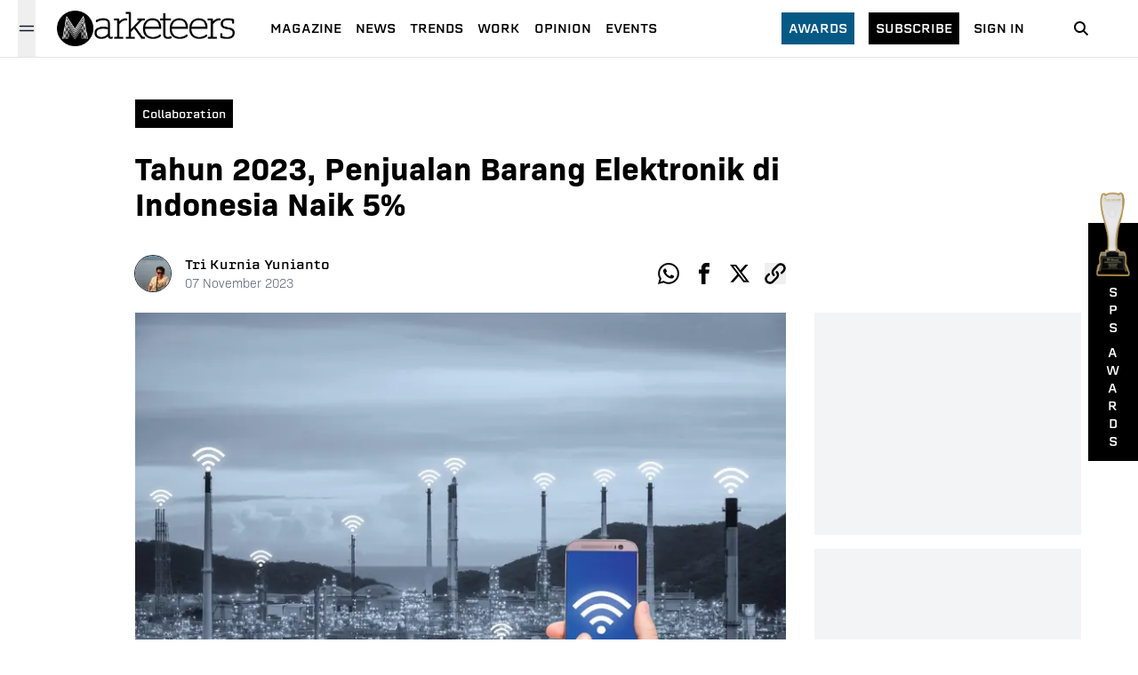

--- FILE ---
content_type: text/html; charset=utf-8
request_url: https://www.google.com/recaptcha/api2/aframe
body_size: 183
content:
<!DOCTYPE HTML><html><head><meta http-equiv="content-type" content="text/html; charset=UTF-8"></head><body><script nonce="5C96sIQv0nWkI-1KZdyxfg">/** Anti-fraud and anti-abuse applications only. See google.com/recaptcha */ try{var clients={'sodar':'https://pagead2.googlesyndication.com/pagead/sodar?'};window.addEventListener("message",function(a){try{if(a.source===window.parent){var b=JSON.parse(a.data);var c=clients[b['id']];if(c){var d=document.createElement('img');d.src=c+b['params']+'&rc='+(localStorage.getItem("rc::a")?sessionStorage.getItem("rc::b"):"");window.document.body.appendChild(d);sessionStorage.setItem("rc::e",parseInt(sessionStorage.getItem("rc::e")||0)+1);localStorage.setItem("rc::h",'1769070630768');}}}catch(b){}});window.parent.postMessage("_grecaptcha_ready", "*");}catch(b){}</script></body></html>

--- FILE ---
content_type: application/javascript; charset=UTF-8
request_url: https://www.marketeers.com/_next/static/chunks/9755-f2ffac08a6eba54e.js
body_size: 3094
content:
(self.webpackChunk_N_E=self.webpackChunk_N_E||[]).push([[9755],{5619:function(e,t,i){"use strict";Object.defineProperty(t,"__esModule",{value:!0}),Object.defineProperty(t,"default",{enumerable:!0,get:function(){return S}});let n=i(8754),r=i(1757),l=r._(i(7294)),o=n._(i(2636)),a=i(3735),s=i(508),d=i(3341);i(4210);let u=i(2387);function c(e){return"/"===e[0]?e.slice(1):e}let f={deviceSizes:[640,750,828,1080,1200,1920,2048,3840],imageSizes:[16,32,48,64,96,128,256,384],path:"/_next/image/",loader:"default",dangerouslyAllowSVG:!1,unoptimized:!1},g=new Set,m="[data-uri]",h=new Map([["default",function(e){let{config:t,src:i,width:n,quality:r}=e;return i.endsWith(".svg")&&!t.dangerouslyAllowSVG?i:(0,u.normalizePathTrailingSlash)(t.path)+"?url="+encodeURIComponent(i)+"&w="+n+"&q="+(r||75)}],["imgix",function(e){let{config:t,src:i,width:n,quality:r}=e,l=new URL(""+t.path+c(i)),o=l.searchParams;return o.set("auto",o.getAll("auto").join(",")||"format"),o.set("fit",o.get("fit")||"max"),o.set("w",o.get("w")||n.toString()),r&&o.set("q",r.toString()),l.href}],["cloudinary",function(e){let{config:t,src:i,width:n,quality:r}=e,l=["f_auto","c_limit","w_"+n,"q_"+(r||"auto")].join(",")+"/";return""+t.path+l+c(i)}],["akamai",function(e){let{config:t,src:i,width:n}=e;return""+t.path+c(i)+"?imwidth="+n}],["custom",function(e){let{src:t}=e;throw Error('Image with src "'+t+'" is missing "loader" prop.\nRead more: https://nextjs.org/docs/messages/next-image-missing-loader')}]]);function p(e){return void 0!==e.default}function b(e){let{config:t,src:i,unoptimized:n,layout:r,width:l,quality:o,sizes:a,loader:s}=e;if(n)return{src:i,srcSet:void 0,sizes:void 0};let{widths:d,kind:u}=function(e,t,i,n){let{deviceSizes:r,allSizes:l}=e;if(n&&("fill"===i||"responsive"===i)){let e=/(^|\s)(1?\d?\d)vw/g,t=[];for(let i;i=e.exec(n);i)t.push(parseInt(i[2]));if(t.length){let e=.01*Math.min(...t);return{widths:l.filter(t=>t>=r[0]*e),kind:"w"}}return{widths:l,kind:"w"}}if("number"!=typeof t||"fill"===i||"responsive"===i)return{widths:r,kind:"w"};let o=[...new Set([t,2*t].map(e=>l.find(t=>t>=e)||l[l.length-1]))];return{widths:o,kind:"x"}}(t,l,r,a),c=d.length-1;return{sizes:a||"w"!==u?a:"100vw",srcSet:d.map((e,n)=>s({config:t,src:i,quality:o,width:e})+" "+("w"===u?e:n+1)+u).join(", "),src:s({config:t,src:i,quality:o,width:d[c]})}}function y(e){return"number"==typeof e?e:"string"==typeof e?parseInt(e,10):void 0}function w(e){var t;let i=(null==(t=e.config)?void 0:t.loader)||"default",n=h.get(i);if(n)return n(e);throw Error('Unknown "loader" found in "next.config.js". Expected: '+a.VALID_LOADERS.join(", ")+". Received: "+i)}function v(e,t,i,n,r,l){if(!e||e.src===m||e["data-loaded-src"]===t)return;e["data-loaded-src"]=t;let o="decode"in e?e.decode():Promise.resolve();o.catch(()=>{}).then(()=>{if(e.parentNode&&(g.add(t),"blur"===n&&l(!0),null==r?void 0:r.current)){let{naturalWidth:t,naturalHeight:i}=e;r.current({naturalWidth:t,naturalHeight:i})}})}let A=e=>{let{imgAttributes:t,heightInt:i,widthInt:n,qualityInt:r,layout:o,className:a,imgStyle:s,blurStyle:d,isLazy:u,placeholder:c,loading:f,srcString:g,config:m,unoptimized:h,loader:p,onLoadingCompleteRef:y,setBlurComplete:w,setIntersection:A,onLoad:S,onError:x,isVisible:k,noscriptSizes:E,...z}=e;return f=u?"lazy":f,l.default.createElement(l.default.Fragment,null,l.default.createElement("img",{...z,...t,decoding:"async","data-nimg":o,className:a,style:{...s,...d},ref:(0,l.useCallback)(e=>{A(e),(null==e?void 0:e.complete)&&v(e,g,o,c,y,w)},[A,g,o,c,y,w]),onLoad:e=>{let t=e.currentTarget;v(t,g,o,c,y,w),S&&S(e)},onError:e=>{"blur"===c&&w(!0),x&&x(e)}}),(u||"blur"===c)&&l.default.createElement("noscript",null,l.default.createElement("img",{...z,loading:f,decoding:"async","data-nimg":o,style:s,className:a,...b({config:m,src:g,unoptimized:h,layout:o,width:n,quality:r,sizes:E,loader:p})})))};function S(e){var t;let i,{src:n,sizes:r,unoptimized:u=!1,priority:c=!1,loading:h,lazyRoot:v=null,lazyBoundary:S,className:x,quality:k,width:E,height:z,style:_,objectFit:j,objectPosition:R,onLoadingComplete:I,placeholder:O="empty",blurDataURL:P,...N}=e,C=(0,l.useContext)(d.ImageConfigContext),W=(0,l.useMemo)(()=>{let e=f||C||a.imageConfigDefault,t=[...e.deviceSizes,...e.imageSizes].sort((e,t)=>e-t),i=e.deviceSizes.sort((e,t)=>e-t);return{...e,allSizes:t,deviceSizes:i}},[C]),L=r?"responsive":"intrinsic";"layout"in N&&(N.layout&&(L=N.layout),delete N.layout);let M=w;if("loader"in N){if(N.loader){let e=N.loader;M=t=>{let{config:i,...n}=t;return e(n)}}delete N.loader}let q="";if("object"==typeof(t=n)&&(p(t)||void 0!==t.src)){let e=p(n)?n.default:n;if(!e.src)throw Error("An object should only be passed to the image component src parameter if it comes from a static image import. It must include src. Received "+JSON.stringify(e));if(P=P||e.blurDataURL,q=e.src,(!L||"fill"!==L)&&(z=z||e.height,E=E||e.width,!e.height||!e.width))throw Error("An object should only be passed to the image component src parameter if it comes from a static image import. It must include height and width. Received "+JSON.stringify(e))}let D=!c&&("lazy"===h||void 0===h);((n="string"==typeof n?n:q).startsWith("data:")||n.startsWith("blob:"))&&(u=!0,D=!1),g.has(n)&&(D=!1),W.unoptimized&&(u=!0);let[B,U]=(0,l.useState)(!1),[G,H,T]=(0,s.useIntersection)({rootRef:v,rootMargin:S||"200px",disabled:!D}),V=!D||H,F={boxSizing:"border-box",display:"block",overflow:"hidden",width:"initial",height:"initial",background:"none",opacity:1,border:0,margin:0,padding:0},J={boxSizing:"border-box",display:"block",width:"initial",height:"initial",background:"none",opacity:1,border:0,margin:0,padding:0},Q=!1,K=y(E),X=y(z),Y=y(k),Z=Object.assign({},_,{position:"absolute",top:0,left:0,bottom:0,right:0,boxSizing:"border-box",padding:0,border:"none",margin:"auto",display:"block",width:0,height:0,minWidth:"100%",maxWidth:"100%",minHeight:"100%",maxHeight:"100%",objectFit:j,objectPosition:R}),$="blur"!==O||B?{}:{backgroundSize:j||"cover",backgroundPosition:R||"0% 0%",filter:"blur(20px)",backgroundImage:'url("'+P+'")'};if("fill"===L)F.display="block",F.position="absolute",F.top=0,F.left=0,F.bottom=0,F.right=0;else if(void 0!==K&&void 0!==X){let e=X/K,t=isNaN(e)?"100%":""+100*e+"%";"responsive"===L?(F.display="block",F.position="relative",Q=!0,J.paddingTop=t):"intrinsic"===L?(F.display="inline-block",F.position="relative",F.maxWidth="100%",Q=!0,J.maxWidth="100%",i="data:image/svg+xml,%3csvg%20xmlns=%27http://www.w3.org/2000/svg%27%20version=%271.1%27%20width=%27"+K+"%27%20height=%27"+X+"%27/%3e"):"fixed"===L&&(F.display="inline-block",F.position="relative",F.width=K,F.height=X)}let ee={src:m,srcSet:void 0,sizes:void 0};V&&(ee=b({config:W,src:n,unoptimized:u,layout:L,width:K,quality:Y,sizes:r,loader:M}));let et=n,ei={imageSrcSet:ee.srcSet,imageSizes:ee.sizes,crossOrigin:N.crossOrigin,referrerPolicy:N.referrerPolicy},en=l.default.useLayoutEffect,er=(0,l.useRef)(I),el=(0,l.useRef)(n);(0,l.useEffect)(()=>{er.current=I},[I]),en(()=>{el.current!==n&&(T(),el.current=n)},[T,n]);let eo={isLazy:D,imgAttributes:ee,heightInt:X,widthInt:K,qualityInt:Y,layout:L,className:x,imgStyle:Z,blurStyle:$,loading:h,config:W,unoptimized:u,placeholder:O,loader:M,srcString:et,onLoadingCompleteRef:er,setBlurComplete:U,setIntersection:G,isVisible:V,noscriptSizes:r,...N};return l.default.createElement(l.default.Fragment,null,l.default.createElement("span",{style:F},Q?l.default.createElement("span",{style:J},i?l.default.createElement("img",{style:{display:"block",maxWidth:"100%",width:"initial",height:"initial",background:"none",opacity:1,border:0,margin:0,padding:0},alt:"","aria-hidden":!0,src:i}):null):null,l.default.createElement(A,eo)),c?l.default.createElement(o.default,null,l.default.createElement("link",{key:"__nimg-"+ee.src+ee.srcSet+ee.sizes,rel:"preload",as:"image",href:ee.srcSet?void 0:ee.src,...ei})):null)}("function"==typeof t.default||"object"==typeof t.default&&null!==t.default)&&void 0===t.default.__esModule&&(Object.defineProperty(t.default,"__esModule",{value:!0}),Object.assign(t.default,t),e.exports=t.default)},9755:function(e,t,i){e.exports=i(5619)}}]);

--- FILE ---
content_type: application/javascript; charset=UTF-8
request_url: https://www.marketeers.com/_next/static/chunks/3567-6f5cca91f39ea701.js
body_size: 1933
content:
"use strict";(self.webpackChunk_N_E=self.webpackChunk_N_E||[]).push([[3567],{3567:function(n,e,t){t.d(e,{JH:function(){return x},Nw:function(){return A},cK:function(){return b},u_:function(){return k}});var r=t(2729),s=t(8806);function o(){let n=(0,r._)(["\n  query getHeadlineArticle($showFeatured: Boolean) {\n    posts(where: { showFeatured: $showFeatured, orderby: { field: DATE, order: DESC }, status: PUBLISH }, first: 3) {\n      edges {\n        node {\n          id\n          postId\n          title\n          slug\n          featuredImage {\n            node {\n              sourceUrl\n              altText\n            }\n          }\n          categories {\n            nodes {\n              name\n              categoryId\n              slug\n            }\n          }\n        }\n      }\n    }\n  }\n"]);return o=function(){return n},n}function a(){let n=(0,r._)(["\n  query getHeadlineArticle($showSticky: Boolean) {\n    posts(where: { showSticky: $showSticky, orderby: { field: DATE, order: DESC }, status: PUBLISH }, first: 1) {\n      edges {\n        node {\n          id\n          postId\n          title\n          slug\n          featuredImage {\n            node {\n              sourceUrl\n              altText\n            }\n          }\n          categories {\n            nodes {\n              name\n              categoryId\n              slug\n            }\n          }\n        }\n      }\n    }\n  }\n"]);return a=function(){return n},n}function d(){let n=(0,r._)(['\n  query getPostsPopular($week: Int!, $year: Int!) {\n    posts(\n      where: {\n        orderby: { field: VIEW_COUNT, order: DESC }\n        dateQuery: { week: $week, year: $year }\n        categoryNotIn: ["57656", "48834"]\n      }\n      first: 6\n    ) {\n      edges {\n        node {\n          id\n          postId\n          title\n          slug\n          categories {\n            nodes {\n              name\n              categoryId\n              slug\n            }\n          }\n          featuredImage {\n            node {\n              sourceUrl\n              altText\n            }\n          }\n        }\n      }\n    }\n  }\n']);return d=function(){return n},n}function u(){let n=(0,r._)(["\n  query getPostsPopular($week: Int!, $year: Int!, $first: Int!, $categoryId: Int!) {\n    posts(\n      where: {\n        orderby: { field: VIEW_COUNT, order: DESC }\n        dateQuery: { week: $week, year: $year }\n        categoryId: $categoryId\n      }\n      first: $first\n    ) {\n      edges {\n        node {\n          id\n          postId\n          title\n          slug\n          categories {\n            nodes {\n              name\n              categoryId\n              slug\n            }\n          }\n          featuredImage {\n            node {\n              sourceUrl\n              altText\n            }\n          }\n        }\n      }\n    }\n  }\n"]);return u=function(){return n},n}function i(){let n=(0,r._)(['\n  query getPostsAll($first: Int!, $after: String, $showFeatured: Boolean) {\n    posts(\n      where: {\n        orderby: { field: DATE, order: DESC }\n        status: PUBLISH\n        showFeatured: $showFeatured\n        categoryNotIn: "57656"\n      }\n      first: $first\n      after: $after\n    ) {\n      pageInfo {\n        hasNextPage\n        endCursor\n      }\n      edges {\n        node {\n          id\n          postId\n          title\n          slug\n          seo {\n            metaDesc\n          }\n          featuredImage {\n            node {\n              sourceUrl\n              altText\n            }\n          }\n          categories {\n            nodes {\n              name\n              categoryId\n              slug\n            }\n          }\n        }\n      }\n    }\n  }\n']);return i=function(){return n},n}function g(){let n=(0,r._)(["\n  query GetPostSlug($slug: ID!) {\n    post(id: $slug, idType: SLUG) {\n      id\n      postId\n      title\n      slug\n      date\n      content\n      status\n      seo {\n        title\n        opengraphPublishedTime\n        metaDesc\n        opengraphPublishedTime\n        opengraphModifiedTime\n        opengraphImage {\n          sourceUrl\n          mediaDetails {\n            height\n            width\n          }\n          mimeType\n        }\n      }\n      featuredImage {\n        node {\n          altText\n          sourceUrl\n          caption\n        }\n      }\n      author {\n        node {\n          name\n          slug\n          avatar {\n            url\n          }\n        }\n      }\n      categories {\n        nodes {\n          name\n          categoryId\n          slug\n        }\n      }\n      tags {\n        nodes {\n          name\n          slug\n        }\n      }\n    }\n  }\n"]);return g=function(){return n},n}function l(){let n=(0,r._)(["\n  query GetPostSlug($slug: ID!) {\n    post(id: $slug, idType: DATABASE_ID) {\n      id\n      postId\n      title\n      slug\n      date\n      content\n      seo {\n        title\n        opengraphPublishedTime\n        metaDesc\n        opengraphImage {\n          sourceUrl\n          mediaDetails {\n            height\n            width\n          }\n          mimeType\n        }\n      }\n      featuredImage {\n        node {\n          altText\n          sourceUrl\n          caption\n        }\n      }\n      author {\n        node {\n          name\n          slug\n          avatar {\n            url\n          }\n        }\n      }\n      categories {\n        nodes {\n          name\n          categoryId\n          slug\n        }\n      }\n      tags {\n        nodes {\n          name\n          slug\n        }\n      }\n    }\n  }\n"]);return l=function(){return n},n}function c(){let n=(0,r._)(["\n  query getRelatedPosts($tagSlugIn: [String], $first: Int, $notIn: [ID]) {\n    posts(\n      where: { status: PUBLISH, tagSlugIn: $tagSlugIn, orderby: { field: DATE, order: DESC }, notIn: $notIn }\n      first: $first\n    ) {\n      edges {\n        node {\n          id\n          postId\n          title\n          slug\n          categories {\n            nodes {\n              name\n              categoryId\n              slug\n            }\n          }\n          tags {\n            nodes {\n              name\n            }\n          }\n          featuredImage {\n            node {\n              sourceUrl\n              altText\n            }\n          }\n        }\n      }\n    }\n  }\n"]);return c=function(){return n},n}function f(){let n=(0,r._)(["\n  query getCategory($slug: ID!) {\n    category(id: $slug, idType: SLUG) {\n      id\n      categoryId\n      name\n      slug\n      seo {\n        metaDesc\n        title\n        schema {\n          raw\n        }\n      }\n    }\n  }\n"]);return f=function(){return n},n}function I(){let n=(0,r._)(["\n  query getPostsAllByCategory($first: Int!, $after: String, $categoryName: String) {\n    posts(\n      where: { categoryName: $categoryName, orderby: { field: DATE, order: DESC }, status: PUBLISH }\n      first: $first\n      after: $after\n    ) {\n      pageInfo {\n        hasNextPage\n        endCursor\n      }\n      edges {\n        node {\n          postId\n          title\n          slug\n          seo {\n            metaDesc\n          }\n          featuredImage {\n            node {\n              sourceUrl\n              altText\n            }\n          }\n          categories {\n            nodes {\n              name\n              categoryId\n              slug\n            }\n          }\n        }\n      }\n    }\n  }\n"]);return I=function(){return n},n}function y(){let n=(0,r._)(["\n  query GetTag($slug: ID!) {\n    tag(id: $slug, idType: SLUG) {\n      id\n      name\n      slug\n      posts(where: { orderby: { field: DATE, order: DESC }, status: PUBLISH }) {\n        edges {\n          node {\n            id\n            postId\n            title\n            databaseId\n            slug\n            seo {\n              metaDesc\n            }\n            featuredImage {\n              node {\n                altText\n                sourceUrl\n              }\n            }\n            categories {\n              nodes {\n                name\n                categoryId\n                slug\n              }\n            }\n          }\n        }\n      }\n    }\n  }\n"]);return y=function(){return n},n}function m(){let n=(0,r._)(["\n  query GetTag($name: ID!) {\n    tag(id: $name, idType: NAME) {\n      id\n      name\n      posts(first: 1, where: { orderby: { field: DATE, order: DESC }, status: PUBLISH }) {\n        edges {\n          node {\n            id\n            postId\n            title\n            databaseId\n            slug\n            seo {\n              metaDesc\n            }\n            featuredImage {\n              node {\n                altText\n                sourceUrl\n              }\n            }\n            categories {\n              nodes {\n                name\n              }\n            }\n          }\n        }\n      }\n    }\n  }\n"]);return m=function(){return n},n}function p(){let n=(0,r._)(["\n  query GetProfile($slug: ID!) {\n    user(id: $slug, idType: SLUG) {\n      slug\n      name\n      avatar {\n        url\n      }\n      seo {\n        fullHead\n      }\n    }\n  }\n"]);return p=function(){return n},n}function $(){let n=(0,r._)(["\n  query getPostsAllByCategory($first: Int!, $after: String, $authorName: String) {\n    posts(\n      where: { authorName: $authorName, orderby: { field: DATE, order: DESC }, status: PUBLISH }\n      first: $first\n      after: $after\n    ) {\n      pageInfo {\n        hasNextPage\n        endCursor\n      }\n      edges {\n        node {\n          postId\n          title\n          slug\n          seo {\n            metaDesc\n          }\n          featuredImage {\n            node {\n              sourceUrl\n              altText\n            }\n          }\n          categories {\n            nodes {\n              name\n              categoryId\n              slug\n            }\n          }\n        }\n      }\n    }\n  }\n"]);return $=function(){return n},n}function T(){let n=(0,r._)(["\n  query getChildrenCategoryNews($slug: ID!) {\n    category(id: $slug, idType: SLUG) {\n      id\n      name\n      children {\n        nodes {\n          id\n          categoryId\n        }\n      }\n    }\n  }\n"]);return T=function(){return n},n}function h(){let n=(0,r._)(["\n  query getPostsCategoryNewsHeadline($categoryIn: [ID!]) {\n    posts(where: { status: PUBLISH, categoryIn: $categoryIn, orderby: { field: DATE, order: DESC } }, first: 3) {\n      edges {\n        node {\n          id\n          postId\n          title\n          slug\n          seo {\n            metaDesc\n          }\n          categories {\n            nodes {\n              id\n              name\n              categoryId\n              slug\n            }\n          }\n          featuredImage {\n            node {\n              sourceUrl\n              altText\n            }\n          }\n        }\n      }\n    }\n  }\n"]);return h=function(){return n},n}function D(){let n=(0,r._)(["\n  query getPostsByCategoryParent($slug: ID!, $notIn: [ID!]) {\n    category(id: $slug, idType: SLUG) {\n      id\n      name\n      children(where: { orderby: NAME }) {\n        edges {\n          node {\n            id\n            categoryId\n            name\n            slug\n            posts(first: 6, where: { status: PUBLISH, orderby: { field: DATE, order: DESC }, notIn: $notIn }) {\n              edges {\n                node {\n                  id\n                  postId\n                  title\n                  slug\n                  featuredImage {\n                    node {\n                      altText\n                      sourceUrl\n                    }\n                  }\n                  author {\n                    node {\n                      name\n                      slug\n                    }\n                  }\n                }\n              }\n            }\n          }\n        }\n      }\n    }\n  }\n"]);return D=function(){return n},n}function P(){let n=(0,r._)(['\n  query getPostsAllSearch($first: Int!, $after: String, $query: String) {\n    posts(where: { status: PUBLISH, search: $query, categoryNotIn: "57656" }, first: $first, after: $after) {\n      pageInfo {\n        hasNextPage\n        endCursor\n      }\n      edges {\n        node {\n          postId\n          title\n          slug\n          seo {\n            metaDesc\n          }\n          featuredImage {\n            node {\n              sourceUrl\n              altText\n            }\n          }\n          categories {\n            nodes {\n              name\n              categoryId\n              slug\n            }\n          }\n        }\n      }\n    }\n  }\n']);return P=function(){return n},n}function S(){let n=(0,r._)(["\n  query GetCategory {\n    categories(first: 100) {\n      edges {\n        node {\n          slug\n        }\n      }\n    }\n  }\n"]);return S=function(){return n},n}function w(){let n=(0,r._)(["\n  query GetPostAll {\n    posts(where: { status: PUBLISH, orderby: { field: DATE, order: DESC } }, first: 500) {\n      edges {\n        node {\n          slug\n          title\n          date\n          tags {\n            nodes {\n              name\n              slug\n            }\n          }\n        }\n      }\n    }\n  }\n"]);return w=function(){return n},n}function U(){let n=(0,r._)(["\n  query GetPostSlug($slug: ID!) {\n    post(id: $slug, idType: SLUG) {\n      id\n      postId\n      title\n      slug\n      date\n      content\n      seo {\n        metaDesc\n        title\n        focuskw\n        fullHead\n      }\n      featuredImage {\n        node {\n          altText\n          sourceUrl\n          caption\n        }\n      }\n      author {\n        node {\n          name\n          slug\n          avatar {\n            url\n          }\n        }\n      }\n      categories {\n        nodes {\n          name\n          categoryId\n          slug\n        }\n      }\n      tags {\n        nodes {\n          name\n          slug\n        }\n      }\n    }\n  }\n"]);return U=function(){return n},n}function E(){let n=(0,r._)(["\n  query NewQuery {\n    users(where: { roleIn: CONTRIBUTOR }, last: 50) {\n      edges {\n        node {\n          name\n          slug\n          avatar(size: 200) {\n            url\n            size\n          }\n          posts(where: { status: PUBLISH }, first: 1) {\n            nodes {\n              date\n            }\n          }\n        }\n      }\n    }\n  }\n"]);return E=function(){return n},n}function C(){let n=(0,r._)(["\n  query GetProfile($slug: ID!) {\n    user(id: $slug, idType: SLUG) {\n      slug\n      name\n      description\n      avatar(size: 200) {\n        url\n        size\n      }\n      seo {\n        fullHead\n        social {\n          facebook\n          instagram\n          linkedIn\n          twitter\n          youTube\n          wikipedia\n        }\n      }\n    }\n  }\n"]);return C=function(){return n},n}function N(){let n=(0,r._)(["\n  query getPostsAllByCategory($first: Int!, $after: String, $authorName: String) {\n    posts(\n      where: { authorName: $authorName, orderby: { field: DATE, order: DESC }, status: PUBLISH }\n      first: $first\n      after: $after\n    ) {\n      pageInfo {\n        hasNextPage\n        endCursor\n      }\n      edges {\n        node {\n          postId\n          title\n          slug\n          seo {\n            metaDesc\n          }\n          featuredImage {\n            node {\n              sourceUrl\n              altText\n            }\n          }\n          categories {\n            nodes {\n              name\n              categoryId\n              slug\n            }\n          }\n        }\n      }\n    }\n  }\n"]);return N=function(){return n},n}function _(){let n=(0,r._)(['\n  query HomePageData($week: Int!, $year: Int!) {\n    # =======================\n    # POPULAR POSTS\n    # =======================\n    news: posts(\n      where: { orderby: { field: VIEW_COUNT, order: DESC }, dateQuery: { week: $week, year: $year }, categoryId: 37947 }\n      first: 2\n    ) {\n      edges {\n        node {\n          id\n          title\n          slug\n          seo {\n            metaDesc\n          }\n          featuredImage {\n            node {\n              sourceUrl\n              altText\n            }\n          }\n          categories {\n            nodes {\n              name\n              slug\n              categoryId\n            }\n          }\n        }\n      }\n    }\n\n    trends: posts(\n      where: { orderby: { field: VIEW_COUNT, order: DESC }, dateQuery: { week: $week, year: $year }, categoryId: 37948 }\n      first: 1\n    ) {\n      edges {\n        node {\n          id\n          title\n          slug\n          seo {\n            metaDesc\n          }\n          featuredImage {\n            node {\n              sourceUrl\n              altText\n            }\n          }\n          categories {\n            nodes {\n              name\n              slug\n              categoryId\n            }\n          }\n        }\n      }\n    }\n\n    works: posts(\n      where: { orderby: { field: VIEW_COUNT, order: DESC }, dateQuery: { week: $week, year: $year }, categoryId: 37949 }\n      first: 1\n    ) {\n      edges {\n        node {\n          id\n          title\n          slug\n          seo {\n            metaDesc\n          }\n          featuredImage {\n            node {\n              sourceUrl\n              altText\n            }\n          }\n          categories {\n            nodes {\n              name\n              slug\n              categoryId\n            }\n          }\n        }\n      }\n    }\n\n    life: posts(\n      where: { orderby: { field: VIEW_COUNT, order: DESC }, dateQuery: { week: $week, year: $year }, categoryId: 37950 }\n      first: 1\n    ) {\n      edges {\n        node {\n          id\n          title\n          slug\n          seo {\n            metaDesc\n          }\n          featuredImage {\n            node {\n              sourceUrl\n              altText\n            }\n          }\n          categories {\n            nodes {\n              name\n              slug\n              categoryId\n            }\n          }\n        }\n      }\n    }\n\n    opinion: posts(\n      where: { orderby: { field: VIEW_COUNT, order: DESC }, dateQuery: { week: $week, year: $year }, categoryId: 37978 }\n      first: 1\n    ) {\n      edges {\n        node {\n          id\n          title\n          slug\n          seo {\n            metaDesc\n          }\n          featuredImage {\n            node {\n              sourceUrl\n              altText\n            }\n          }\n          categories {\n            nodes {\n              name\n              slug\n              categoryId\n            }\n          }\n        }\n      }\n    }\n\n    # =======================\n    # TAG SECTIONS (9 tag)\n    # =======================\n    automotive: tag(id: "Automotive", idType: NAME) {\n      posts(first: 1) {\n        edges {\n          node {\n            id\n            title\n            slug\n            seo {\n              metaDesc\n            }\n            featuredImage {\n              node {\n                sourceUrl\n                altText\n              }\n            }\n            categories {\n              nodes {\n                name\n                slug\n                categoryId\n              }\n            }\n          }\n        }\n      }\n    }\n\n    transportation: tag(id: "Transportation", idType: NAME) {\n      posts(first: 1) {\n        edges {\n          node {\n            id\n            title\n            slug\n            seo {\n              metaDesc\n            }\n            featuredImage {\n              node {\n                sourceUrl\n                altText\n              }\n            }\n            categories {\n              nodes {\n                name\n                slug\n                categoryId\n              }\n            }\n          }\n        }\n      }\n    }\n\n    logistic: tag(id: "Logistic", idType: NAME) {\n      posts(first: 1) {\n        edges {\n          node {\n            id\n            title\n            slug\n            seo {\n              metaDesc\n            }\n            featuredImage {\n              node {\n                sourceUrl\n                altText\n              }\n            }\n            categories {\n              nodes {\n                name\n                slug\n                categoryId\n              }\n            }\n          }\n        }\n      }\n    }\n\n    hightech: tag(id: "High-Tech", idType: NAME) {\n      posts(first: 1) {\n        edges {\n          node {\n            id\n            title\n            slug\n            seo {\n              metaDesc\n            }\n            featuredImage {\n              node {\n                sourceUrl\n                altText\n              }\n            }\n            categories {\n              nodes {\n                name\n                slug\n                categoryId\n              }\n            }\n          }\n        }\n      }\n    }\n\n    pharmaceutical: tag(id: "pharmaceutical", idType: NAME) {\n      posts(first: 1) {\n        edges {\n          node {\n            id\n            title\n            slug\n            seo {\n              metaDesc\n            }\n            featuredImage {\n              node {\n                sourceUrl\n                altText\n              }\n            }\n            categories {\n              nodes {\n                name\n                slug\n                categoryId\n              }\n            }\n          }\n        }\n      }\n    }\n\n    consumer: tag(id: "consumer", idType: NAME) {\n      posts(first: 1) {\n        edges {\n          node {\n            id\n            title\n            slug\n            seo {\n              metaDesc\n            }\n            featuredImage {\n              node {\n                sourceUrl\n                altText\n              }\n            }\n            categories {\n              nodes {\n                name\n                slug\n                categoryId\n              }\n            }\n          }\n        }\n      }\n    }\n\n    government: tag(id: "government", idType: NAME) {\n      posts(first: 1) {\n        edges {\n          node {\n            id\n            title\n            slug\n            seo {\n              metaDesc\n            }\n            featuredImage {\n              node {\n                sourceUrl\n                altText\n              }\n            }\n            categories {\n              nodes {\n                name\n                slug\n                categoryId\n              }\n            }\n          }\n        }\n      }\n    }\n\n    publicServices: tag(id: "public services", idType: NAME) {\n      posts(first: 1) {\n        edges {\n          node {\n            id\n            title\n            slug\n            seo {\n              metaDesc\n            }\n            featuredImage {\n              node {\n                sourceUrl\n                altText\n              }\n            }\n            categories {\n              nodes {\n                name\n                slug\n                categoryId\n              }\n            }\n          }\n        }\n      }\n    }\n\n    hk78: tag(id: "hermawan kartajaya", idType: NAME) {\n      posts(first: 1) {\n        edges {\n          node {\n            id\n            title\n            slug\n            seo {\n              metaDesc\n            }\n            featuredImage {\n              node {\n                sourceUrl\n                altText\n              }\n            }\n            categories {\n              nodes {\n                name\n                slug\n                categoryId\n              }\n            }\n          }\n        }\n      }\n    }\n  }\n']);return _=function(){return n},n}(0,s.Ps)(o()),(0,s.Ps)(a()),(0,s.Ps)(d()),(0,s.Ps)(u());let A=(0,s.Ps)(i());(0,s.Ps)(g()),(0,s.Ps)(l()),(0,s.Ps)(c()),(0,s.Ps)(f());let x=(0,s.Ps)(I());(0,s.Ps)(y()),(0,s.Ps)(m()),(0,s.Ps)(p());let b=(0,s.Ps)($());(0,s.Ps)(T()),(0,s.Ps)(h()),(0,s.Ps)(D());let k=(0,s.Ps)(P());(0,s.Ps)(S()),(0,s.Ps)(w()),(0,s.Ps)(U()),(0,s.Ps)(E()),(0,s.Ps)(C()),(0,s.Ps)(N()),(0,s.Ps)(_())}}]);